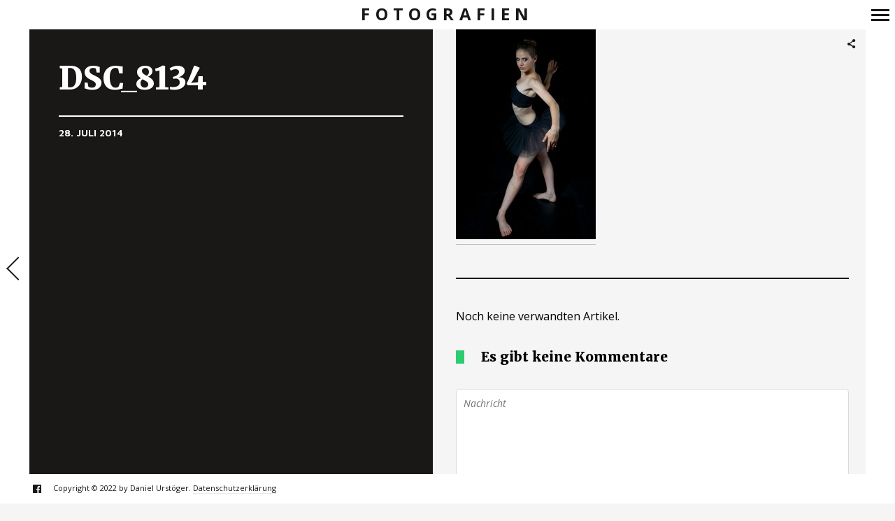

--- FILE ---
content_type: text/html; charset=UTF-8
request_url: https://www.gosi.at/gallerie/mara/dsc_8134/
body_size: 10948
content:
<!DOCTYPE html>
<!--[if lt IE 7]>
<html class="lt-ie9 lt-ie8 lt-ie7" lang="de" itemscope itemtype="http://schema.org/Article"> <![endif]-->
<!--[if IE 7]>
<html class="lt-ie9 lt-ie8" lang="de" itemscope itemtype="http://schema.org/Article"> <![endif]-->
<!--[if IE 8]>
<html class="lt-ie9" lang="de" itemscope itemtype="http://schema.org/Article"> <![endif]-->
<!--[if IE 9]>
<html class="ie9" lang="de" itemscope itemtype="http://schema.org/Article"> <![endif]-->
<!--[if gt IE 9]><!-->
<html lang="de" itemscope itemtype="http://schema.org/Article"> <!--<![endif]-->
<head>
	<meta http-equiv="content-type" content="text/html; charset=UTF-8">
	<meta charset="UTF-8">
	<meta name="viewport" content="width=device-width, initial-scale=1">
	<meta http-equiv="X-UA-Compatible" content="IE=edge,chrome=1">
	<meta name="viewport" content="width=device-width, initial-scale=1.0, maximum-scale=1.0, user-scalable=no">
	<meta name="HandheldFriendly" content="True">
	<meta name="apple-touch-fullscreen" content="yes"/>
	<meta name="MobileOptimized" content="320">
	<title>DSC_8134 | Fotografien</title>
	<link rel="profile" href="http://gmpg.org/xfn/11">
	<link rel="pingback" href="https://www.gosi.at/xmlrpc.php">
	<script type="text/javascript">
addthis_config = {
		ui_click : false,
	ui_use_css : true,
	data_track_addressbar : false,
	data_track_clickback : false
		};

addthis_share = {
	url : "https://www.gosi.at/gallerie/mara/dsc_8134/",
	title : "DSC_8134 | Fotografien",
	description : ""
};
</script><meta name='robots' content='max-image-preview:large' />
<link rel='dns-prefetch' href='//s7.addthis.com' />
<link rel='dns-prefetch' href='//s.w.org' />
<link rel='dns-prefetch' href='//www.googletagmanager.com' />
<link rel="alternate" type="application/rss+xml" title="Fotografien &raquo; Feed" href="https://www.gosi.at/feed/" />
<link rel="alternate" type="application/rss+xml" title="Fotografien &raquo; Kommentar-Feed" href="https://www.gosi.at/comments/feed/" />
<link rel="alternate" type="application/rss+xml" title="Fotografien &raquo; DSC_8134 Kommentar-Feed" href="https://www.gosi.at/gallerie/mara/dsc_8134/feed/" />
<script type="text/javascript">
window._wpemojiSettings = {"baseUrl":"https:\/\/s.w.org\/images\/core\/emoji\/14.0.0\/72x72\/","ext":".png","svgUrl":"https:\/\/s.w.org\/images\/core\/emoji\/14.0.0\/svg\/","svgExt":".svg","source":{"concatemoji":"https:\/\/www.gosi.at\/wp-includes\/js\/wp-emoji-release.min.js?ver=6.0.9"}};
/*! This file is auto-generated */
!function(e,a,t){var n,r,o,i=a.createElement("canvas"),p=i.getContext&&i.getContext("2d");function s(e,t){var a=String.fromCharCode,e=(p.clearRect(0,0,i.width,i.height),p.fillText(a.apply(this,e),0,0),i.toDataURL());return p.clearRect(0,0,i.width,i.height),p.fillText(a.apply(this,t),0,0),e===i.toDataURL()}function c(e){var t=a.createElement("script");t.src=e,t.defer=t.type="text/javascript",a.getElementsByTagName("head")[0].appendChild(t)}for(o=Array("flag","emoji"),t.supports={everything:!0,everythingExceptFlag:!0},r=0;r<o.length;r++)t.supports[o[r]]=function(e){if(!p||!p.fillText)return!1;switch(p.textBaseline="top",p.font="600 32px Arial",e){case"flag":return s([127987,65039,8205,9895,65039],[127987,65039,8203,9895,65039])?!1:!s([55356,56826,55356,56819],[55356,56826,8203,55356,56819])&&!s([55356,57332,56128,56423,56128,56418,56128,56421,56128,56430,56128,56423,56128,56447],[55356,57332,8203,56128,56423,8203,56128,56418,8203,56128,56421,8203,56128,56430,8203,56128,56423,8203,56128,56447]);case"emoji":return!s([129777,127995,8205,129778,127999],[129777,127995,8203,129778,127999])}return!1}(o[r]),t.supports.everything=t.supports.everything&&t.supports[o[r]],"flag"!==o[r]&&(t.supports.everythingExceptFlag=t.supports.everythingExceptFlag&&t.supports[o[r]]);t.supports.everythingExceptFlag=t.supports.everythingExceptFlag&&!t.supports.flag,t.DOMReady=!1,t.readyCallback=function(){t.DOMReady=!0},t.supports.everything||(n=function(){t.readyCallback()},a.addEventListener?(a.addEventListener("DOMContentLoaded",n,!1),e.addEventListener("load",n,!1)):(e.attachEvent("onload",n),a.attachEvent("onreadystatechange",function(){"complete"===a.readyState&&t.readyCallback()})),(e=t.source||{}).concatemoji?c(e.concatemoji):e.wpemoji&&e.twemoji&&(c(e.twemoji),c(e.wpemoji)))}(window,document,window._wpemojiSettings);
</script>
<style type="text/css">
img.wp-smiley,
img.emoji {
	display: inline !important;
	border: none !important;
	box-shadow: none !important;
	height: 1em !important;
	width: 1em !important;
	margin: 0 0.07em !important;
	vertical-align: -0.1em !important;
	background: none !important;
	padding: 0 !important;
}
</style>
	<link rel='stylesheet' id='wpgrade-main-style-css'  href='https://www.gosi.at/wp-content/themes/border/style.css?ver=202311290741' type='text/css' media='all' />
<link rel='stylesheet' id='wp-block-library-css'  href='https://www.gosi.at/wp-includes/css/dist/block-library/style.min.css?ver=6.0.9' type='text/css' media='all' />
<style id='global-styles-inline-css' type='text/css'>
body{--wp--preset--color--black: #000000;--wp--preset--color--cyan-bluish-gray: #abb8c3;--wp--preset--color--white: #ffffff;--wp--preset--color--pale-pink: #f78da7;--wp--preset--color--vivid-red: #cf2e2e;--wp--preset--color--luminous-vivid-orange: #ff6900;--wp--preset--color--luminous-vivid-amber: #fcb900;--wp--preset--color--light-green-cyan: #7bdcb5;--wp--preset--color--vivid-green-cyan: #00d084;--wp--preset--color--pale-cyan-blue: #8ed1fc;--wp--preset--color--vivid-cyan-blue: #0693e3;--wp--preset--color--vivid-purple: #9b51e0;--wp--preset--gradient--vivid-cyan-blue-to-vivid-purple: linear-gradient(135deg,rgba(6,147,227,1) 0%,rgb(155,81,224) 100%);--wp--preset--gradient--light-green-cyan-to-vivid-green-cyan: linear-gradient(135deg,rgb(122,220,180) 0%,rgb(0,208,130) 100%);--wp--preset--gradient--luminous-vivid-amber-to-luminous-vivid-orange: linear-gradient(135deg,rgba(252,185,0,1) 0%,rgba(255,105,0,1) 100%);--wp--preset--gradient--luminous-vivid-orange-to-vivid-red: linear-gradient(135deg,rgba(255,105,0,1) 0%,rgb(207,46,46) 100%);--wp--preset--gradient--very-light-gray-to-cyan-bluish-gray: linear-gradient(135deg,rgb(238,238,238) 0%,rgb(169,184,195) 100%);--wp--preset--gradient--cool-to-warm-spectrum: linear-gradient(135deg,rgb(74,234,220) 0%,rgb(151,120,209) 20%,rgb(207,42,186) 40%,rgb(238,44,130) 60%,rgb(251,105,98) 80%,rgb(254,248,76) 100%);--wp--preset--gradient--blush-light-purple: linear-gradient(135deg,rgb(255,206,236) 0%,rgb(152,150,240) 100%);--wp--preset--gradient--blush-bordeaux: linear-gradient(135deg,rgb(254,205,165) 0%,rgb(254,45,45) 50%,rgb(107,0,62) 100%);--wp--preset--gradient--luminous-dusk: linear-gradient(135deg,rgb(255,203,112) 0%,rgb(199,81,192) 50%,rgb(65,88,208) 100%);--wp--preset--gradient--pale-ocean: linear-gradient(135deg,rgb(255,245,203) 0%,rgb(182,227,212) 50%,rgb(51,167,181) 100%);--wp--preset--gradient--electric-grass: linear-gradient(135deg,rgb(202,248,128) 0%,rgb(113,206,126) 100%);--wp--preset--gradient--midnight: linear-gradient(135deg,rgb(2,3,129) 0%,rgb(40,116,252) 100%);--wp--preset--duotone--dark-grayscale: url('#wp-duotone-dark-grayscale');--wp--preset--duotone--grayscale: url('#wp-duotone-grayscale');--wp--preset--duotone--purple-yellow: url('#wp-duotone-purple-yellow');--wp--preset--duotone--blue-red: url('#wp-duotone-blue-red');--wp--preset--duotone--midnight: url('#wp-duotone-midnight');--wp--preset--duotone--magenta-yellow: url('#wp-duotone-magenta-yellow');--wp--preset--duotone--purple-green: url('#wp-duotone-purple-green');--wp--preset--duotone--blue-orange: url('#wp-duotone-blue-orange');--wp--preset--font-size--small: 13px;--wp--preset--font-size--medium: 20px;--wp--preset--font-size--large: 36px;--wp--preset--font-size--x-large: 42px;}.has-black-color{color: var(--wp--preset--color--black) !important;}.has-cyan-bluish-gray-color{color: var(--wp--preset--color--cyan-bluish-gray) !important;}.has-white-color{color: var(--wp--preset--color--white) !important;}.has-pale-pink-color{color: var(--wp--preset--color--pale-pink) !important;}.has-vivid-red-color{color: var(--wp--preset--color--vivid-red) !important;}.has-luminous-vivid-orange-color{color: var(--wp--preset--color--luminous-vivid-orange) !important;}.has-luminous-vivid-amber-color{color: var(--wp--preset--color--luminous-vivid-amber) !important;}.has-light-green-cyan-color{color: var(--wp--preset--color--light-green-cyan) !important;}.has-vivid-green-cyan-color{color: var(--wp--preset--color--vivid-green-cyan) !important;}.has-pale-cyan-blue-color{color: var(--wp--preset--color--pale-cyan-blue) !important;}.has-vivid-cyan-blue-color{color: var(--wp--preset--color--vivid-cyan-blue) !important;}.has-vivid-purple-color{color: var(--wp--preset--color--vivid-purple) !important;}.has-black-background-color{background-color: var(--wp--preset--color--black) !important;}.has-cyan-bluish-gray-background-color{background-color: var(--wp--preset--color--cyan-bluish-gray) !important;}.has-white-background-color{background-color: var(--wp--preset--color--white) !important;}.has-pale-pink-background-color{background-color: var(--wp--preset--color--pale-pink) !important;}.has-vivid-red-background-color{background-color: var(--wp--preset--color--vivid-red) !important;}.has-luminous-vivid-orange-background-color{background-color: var(--wp--preset--color--luminous-vivid-orange) !important;}.has-luminous-vivid-amber-background-color{background-color: var(--wp--preset--color--luminous-vivid-amber) !important;}.has-light-green-cyan-background-color{background-color: var(--wp--preset--color--light-green-cyan) !important;}.has-vivid-green-cyan-background-color{background-color: var(--wp--preset--color--vivid-green-cyan) !important;}.has-pale-cyan-blue-background-color{background-color: var(--wp--preset--color--pale-cyan-blue) !important;}.has-vivid-cyan-blue-background-color{background-color: var(--wp--preset--color--vivid-cyan-blue) !important;}.has-vivid-purple-background-color{background-color: var(--wp--preset--color--vivid-purple) !important;}.has-black-border-color{border-color: var(--wp--preset--color--black) !important;}.has-cyan-bluish-gray-border-color{border-color: var(--wp--preset--color--cyan-bluish-gray) !important;}.has-white-border-color{border-color: var(--wp--preset--color--white) !important;}.has-pale-pink-border-color{border-color: var(--wp--preset--color--pale-pink) !important;}.has-vivid-red-border-color{border-color: var(--wp--preset--color--vivid-red) !important;}.has-luminous-vivid-orange-border-color{border-color: var(--wp--preset--color--luminous-vivid-orange) !important;}.has-luminous-vivid-amber-border-color{border-color: var(--wp--preset--color--luminous-vivid-amber) !important;}.has-light-green-cyan-border-color{border-color: var(--wp--preset--color--light-green-cyan) !important;}.has-vivid-green-cyan-border-color{border-color: var(--wp--preset--color--vivid-green-cyan) !important;}.has-pale-cyan-blue-border-color{border-color: var(--wp--preset--color--pale-cyan-blue) !important;}.has-vivid-cyan-blue-border-color{border-color: var(--wp--preset--color--vivid-cyan-blue) !important;}.has-vivid-purple-border-color{border-color: var(--wp--preset--color--vivid-purple) !important;}.has-vivid-cyan-blue-to-vivid-purple-gradient-background{background: var(--wp--preset--gradient--vivid-cyan-blue-to-vivid-purple) !important;}.has-light-green-cyan-to-vivid-green-cyan-gradient-background{background: var(--wp--preset--gradient--light-green-cyan-to-vivid-green-cyan) !important;}.has-luminous-vivid-amber-to-luminous-vivid-orange-gradient-background{background: var(--wp--preset--gradient--luminous-vivid-amber-to-luminous-vivid-orange) !important;}.has-luminous-vivid-orange-to-vivid-red-gradient-background{background: var(--wp--preset--gradient--luminous-vivid-orange-to-vivid-red) !important;}.has-very-light-gray-to-cyan-bluish-gray-gradient-background{background: var(--wp--preset--gradient--very-light-gray-to-cyan-bluish-gray) !important;}.has-cool-to-warm-spectrum-gradient-background{background: var(--wp--preset--gradient--cool-to-warm-spectrum) !important;}.has-blush-light-purple-gradient-background{background: var(--wp--preset--gradient--blush-light-purple) !important;}.has-blush-bordeaux-gradient-background{background: var(--wp--preset--gradient--blush-bordeaux) !important;}.has-luminous-dusk-gradient-background{background: var(--wp--preset--gradient--luminous-dusk) !important;}.has-pale-ocean-gradient-background{background: var(--wp--preset--gradient--pale-ocean) !important;}.has-electric-grass-gradient-background{background: var(--wp--preset--gradient--electric-grass) !important;}.has-midnight-gradient-background{background: var(--wp--preset--gradient--midnight) !important;}.has-small-font-size{font-size: var(--wp--preset--font-size--small) !important;}.has-medium-font-size{font-size: var(--wp--preset--font-size--medium) !important;}.has-large-font-size{font-size: var(--wp--preset--font-size--large) !important;}.has-x-large-font-size{font-size: var(--wp--preset--font-size--x-large) !important;}
</style>
<script type='text/javascript' src='https://www.gosi.at/wp-includes/js/jquery/jquery.min.js?ver=3.6.0' id='jquery-core-js'></script>
<script type='text/javascript' src='https://www.gosi.at/wp-includes/js/jquery/jquery-migrate.min.js?ver=3.3.2' id='jquery-migrate-js'></script>
<script type='text/javascript' src='https://www.gosi.at/wp-content/themes/border/assets/js/vendor/modernizr.min.js?ver=3.3.1' id='modernizr-js'></script>
<link rel="https://api.w.org/" href="https://www.gosi.at/wp-json/" /><link rel="alternate" type="application/json" href="https://www.gosi.at/wp-json/wp/v2/media/7878" /><link rel="EditURI" type="application/rsd+xml" title="RSD" href="https://www.gosi.at/xmlrpc.php?rsd" />
<link rel="wlwmanifest" type="application/wlwmanifest+xml" href="https://www.gosi.at/wp-includes/wlwmanifest.xml" /> 
<meta name="generator" content="WordPress 6.0.9" />
<link rel='shortlink' href='https://www.gosi.at/?p=7878' />
<link rel="alternate" type="application/json+oembed" href="https://www.gosi.at/wp-json/oembed/1.0/embed?url=https%3A%2F%2Fwww.gosi.at%2Fgallerie%2Fmara%2Fdsc_8134%2F" />
<link rel="alternate" type="text/xml+oembed" href="https://www.gosi.at/wp-json/oembed/1.0/embed?url=https%3A%2F%2Fwww.gosi.at%2Fgallerie%2Fmara%2Fdsc_8134%2F&#038;format=xml" />
<meta name="generator" content="Site Kit by Google 1.168.0" /><script data-ad-client="ca-pub-4611985906607259" async src="https://pagead2.googlesyndication.com/pagead/js/adsbygoogle.js"></script>
<!-- Durch Site Kit hinzugefügte Google AdSense Metatags -->
<meta name="google-adsense-platform-account" content="ca-host-pub-2644536267352236">
<meta name="google-adsense-platform-domain" content="sitekit.withgoogle.com">
<!-- Beende durch Site Kit hinzugefügte Google AdSense Metatags -->
<style type="text/css">.recentcomments a{display:inline !important;padding:0 !important;margin:0 !important;}</style>			<style id="customify_output_style">
				.site-logo img { height: 21px; }
.nav--main li a, .navigation--main a, .navigation--main .menu-back { font-size: 20px; }
.nav--main li a, .navigation--main a, .navigation--main .menu-back { line-height: 1.6; }
html, .wp-caption-text, .small-link, .post-nav-link__label,
 .author__social-link, .comment__links, .score__desc { font-size: 16px; }
html, .wp-caption-text, .small-link, .post-nav-link__label,
 .author__social-link, .comment__links, .score__desc { line-height: 1.7; }
html .cover--style1 .cover__title { font-size: 3em; }
html .cover--style1 .cover__title { line-height: 1; }
html .cover--style1 .cover__title { letter-spacing: 1px; }
html .cover--style1 .cover__sub-title { font-size: 1.12em; }
html .cover--style1 .cover__sub-title { line-height: 1; }
html .cover--style1 .cover__sub-title { letter-spacing: 1px; }
html .cover--style2 .cover__title { font-size: 3.5em; }
html .cover--style2 .cover__title { line-height: 1; }
html .cover--style2 .cover__title { letter-spacing: 1px; }
html .cover--style2 .cover__sub-title { font-size: 2.25em; }
html .cover--style2 .cover__sub-title { line-height: 1; }
html .cover--style2 .cover__sub-title { letter-spacing: 1px; }
html .cover--style3 .cover__title { font-size: 4.5em; }
html .cover--style3 .cover__title { line-height: 1.12; }
html .cover--style3 .cover__title { letter-spacing: 1px; }
html .cover--style3 .cover__sub-title { font-size: 1.2em; }
html .cover--style3 .cover__sub-title { line-height: 1; }
html .cover--style3 .cover__sub-title { letter-spacing: 5px; }
a:hover, .small-link, .tabs__nav a.current,
 .tabs__nav a:hover, .widget--footer__title em,
 .small-link, a:hover > .pixcode--icon,
 .nav--main > li a:hover, .nav--main > li a:hover:after,
 .pagination--archive ol li:first-child a:hover,
 .pagination--archive ol li:last-child a:hover,
 .meta-box--portfolio a:hover,
 .site-navigation__trigger:hover .nav-text,
 .social-menu a:hover:before, .widget_nav_menu > div[class*="social"] a:hover:before,
 .archive__filter-item a:hover, .pagination--archive.inversed ol li:first-child a:hover,
 body .pagination--archive.inversed ol li:last-child a:hover { color: #2ecc71; }
select:focus, textarea:focus, input[type="text"]:focus,
 input[type="password"]:focus, input[type="datetime"]:focus,
 input[type="datetime-local"]:focus, input[type="date"]:focus,
 input[type="month"]:focus, input[type="time"]:focus, input[type="week"]:focus,
 input[type="number"]:focus, input[type="email"]:focus, input[type="url"]:focus,
 input[type="search"]:focus, input[type="tel"]:focus, input[type="color"]:focus,
 .form-control:focus{
				outline: 1px solid #2ecc71;
		}.pagination .pagination-item--current span,
 .pagination li a:hover, .pagination li span:hover,
 .rsNavSelected, .progressbar__progress, .btn:hover, .comments_add-comment:hover,
 .form-submit #comment-submit:hover, .widget_tag_cloud a:hover, .btn--primary,
 .comments_add-comment, .form-submit #comment-submit,
 a:hover > .pixcode--icon.circle, a:hover > .pixcode--icon.square,
 .btn--add-to-cart, .wpcf7-form-control.wpcf7-submit, .pagination--archive ol li a:hover,
 .pixproof-border-gallery .proof-photo.selected .background-container,
 .pagination--archive.inversed ol li a:hover,
 .pagination--archive.inversed ol li span:hover,
 body #review_form_wrapper #submit { background: #2ecc71; }
a:hover { border-color: #2ecc71; }
blockquote, h3.emphasize, h3.hN.emphasize{
				border-left: 12px solid #2ecc71;
		}ol{
				border-left: 0 solid #2ecc71;
		}.fixed-bar, .site-logo--text { background: #ffffff; }
.fixed-bar, .fixed-bar a, .site-navigation__trigger .nav-text,
 .slider-controls__arrows, .social-menu a:before, .archive__filter-item a { color: #1a1717; }
.site-header .site-navigation__trigger .nav-icon.icon--lines,
 .site-header .site-navigation__trigger .nav-icon.icon--lines:after,
 .site-header .site-navigation__trigger .nav-icon.icon--lines:before,
 .site-header .site-navigation__trigger .nav-icon.icon--plus:after,
 .site-header .site-navigation__trigger .nav-icon.icon--plus:before,
 .slider-controls__bullets .rsNavSelected { background-color: #1a1717; }
.site-navigation__trigger .nav-icon.icon--dots:after,
 .site-navigation__trigger .nav-icon.icon--dots:before,
 .site-navigation__trigger .nav-icon.icon--dots{
			background-color: transparent;
			background-image:linear-gradient(to right, #1a1717 0%, #1a1717 15%,
			rgba(0, 0, 0, 0) 15%, rgba(0, 0, 0, 0) 26%, #1a1717 26%, #1a1717 100%);
		}.site-navigation__trigger.is-active .nav-icon.icon--dots:before,
 .site-navigation__trigger.is-active .nav-icon.icon--dots:after{
				background-image: linear-gradient(to right, #1a1717 0%, #1a1717 100%);
		}.article-navigation .navigation-item--previous .arrow:before { border-color: #1a1717; }
.bg--tiled { background-color: #1a1717; }
.bg--text { background-color: #f5f5f5; }

@media  screen and (min-width: 900px) { 

	.wrapper, .content--gallery-slider, .content--client-area { padding: 42px; }

	.nav--main li:hover, .nav--main li.current-menu-item { border-bottom-color: #2ecc71; }

}

@media screen and (min-width: 900px)  { 

	.horizontal-bar, .site-header, .site-footer, .archive-categories-wrapper,
 .site-home-title, .footer__container { height: 42px; }

}

@media  screen and (min-width: 900px)  { 

	.vertical-bar, .slider-arrow, .slider-controls__bullets,
 .slider-controls__arrows .slider-arrow,
 .article-navigation .navigation-item .arrow { width: 42px; }

}

@media screen  and (min-width: 900px) { 

	.site-header, .site-footer { padding-left: 42px; }

	.back-to-top a:hover:after, .back-to-top a:hover:before { border-color: #2ecc71; }

}

@media screen and  (min-width: 900px) { 

	.site-header, .site-footer { padding-right: 42px; }

}

@media screen  and  (min-width: 900px) { 

	.navigation-container, .article--split__left { top: 42px; }

}

@media  screen  and (min-width: 900px) { 

	.navigation-container, .article--split__left { bottom: 42px; }

}

@media  screen and  (min-width: 900px) { 

	.navigation-container, .archive-categories-wrapper { right: 42px; }

}

@media screen  and (min-width: 900px)  { 

	.article--split__left { left: 42px; }

}

@media screen and  (min-width: 900px)  { 

	html body.admin-bar .article--split__left,
 html body.admin-bar .navigation-container{ top: 74px;
		}

}

@media screen and (min-width: 1201px)  { 

	.team-member__profile{
		background: rgba(46,204,113, 0.5);
}

}

@media screen and  (min-width: 1201px) { 

	body .btn:hover,
 .woocommerce .button:hover, body .onsale:hover{
			background: #2ecc71;
			background: -moz-linear-gradient(#58d68d, #2ecc71);
			background: -o-linear-gradient(#58d68d, #2ecc71);
			background: -webkit-linear-gradient(#58d68d, #2ecc71);
			background: linear-gradient(#58d68d, #2ecc71);
		}
}

@media screen and (max-width: 899px) { 

	.site-footer { background: #ffffff; }

}
			</style>
			<style id="customify_fonts_output">
	
.badge, h1, h2, h3, h4, h5, h6, hgroup, .hN, .article__author-name, .comment__author-name, .widget_calendar caption, blockquote, .tabs__nav, .popular-posts__time, .heading .hN, .heading .comment__author-name, .widget_calendar .heading caption, .latest-comments__author, .pagination li a, .pagination li span, .heading span.archive__side-title, .article__content .first-letter {
}


.navigation--main a, .navigation--main .menu-back, .border-menu {
}


html, .wp-caption-text, .small-link, .post-nav-link__label, .author__social-link, .comment__links, .score__desc {
}


html .cover--style1 .cover__title {
font-weight: 400;
}


html .cover--style1 .cover__sub-title {
font-weight: 400;
}


html .cover--style2 .cover__title {
font-weight: 400;
}


html .cover--style2 .cover__sub-title {
}


html .cover--style3 .cover__title {
}


html .cover--style3 .cover__sub-title {
}

</style>
			<script type="text/javascript">
;(function($){
                                            
})(jQuery);
</script>
</head>

<body class="attachment attachment-template-default single single-attachment postid-7878 attachmentid-7878 attachment-jpeg  animations" data-ajaxloading data-smoothscrolling  >
	<!--[if lt IE 7]>
	<p class="chromeframe">You are using an <strong>outdated</strong> browser. Please <a href="http://browsehappy.com/">upgrade
		your browser</a> or <a href="http://www.google.com/chromeframe/?redirect=true">activate Google Chrome Frame</a> to
		improve your experience.</p>
	<![endif]-->
	<div class="pace-activity"></div>
		<div class="wrapper  js-wrapper">
		<div class="navigation-container" id="push-menu">
			<div class="navigation  navigation--main" id="js-navigation--main">
				<h2 class="accessibility">Primär-Navigation</h2>
				<ul id="menu-navmenue" class="nav  nav--main  sub-menu"><li id="menu-item-116" class="menu-item menu-item-type-post_type menu-item-object-page menu-item-home menu-item-116"><a href="https://www.gosi.at/">Home</a></li>
<li id="menu-item-138" class="menu-item menu-item-type-post_type menu-item-object-page menu-item-138"><a href="https://www.gosi.at/gallerien/babies/">Babies</a></li>
<li id="menu-item-172" class="menu-item menu-item-type-post_type menu-item-object-page menu-item-172"><a href="https://www.gosi.at/gallerien/fernweh/">Fernweh</a></li>
<li id="menu-item-187" class="menu-item menu-item-type-post_type menu-item-object-page menu-item-187"><a href="https://www.gosi.at/gallerien/haustiere/">Haustiere</a></li>
<li id="menu-item-156" class="menu-item menu-item-type-post_type menu-item-object-page menu-item-156"><a href="https://www.gosi.at/gallerien/hochzeit/">Hochzeit</a></li>
<li id="menu-item-122" class="menu-item menu-item-type-post_type menu-item-object-page menu-item-122"><a href="https://www.gosi.at/gallerien/landschaften/">Landschaften</a></li>
<li id="menu-item-210" class="menu-item menu-item-type-post_type menu-item-object-page menu-item-210"><a href="https://www.gosi.at/gallerien/pflanzen/">Pflanzen</a></li>
<li id="menu-item-139" class="menu-item menu-item-type-post_type menu-item-object-page menu-item-139"><a href="https://www.gosi.at/gallerien/portraits/">Menschen</a></li>
<li id="menu-item-135" class="menu-item menu-item-type-post_type menu-item-object-page menu-item-135"><a href="https://www.gosi.at/gallerien/tiere/">Tiere</a></li>
<li id="menu-item-201" class="menu-item menu-item-type-post_type menu-item-object-page menu-item-201"><a href="https://www.gosi.at/gallerien/verschiedenes/">Verschiedenes</a></li>
<li id="menu-item-136" class="menu-item menu-item-type-post_type menu-item-object-page menu-item-136"><a href="https://www.gosi.at/gallerien/winter/">Winter</a></li>
<li id="menu-item-137" class="menu-item menu-item-type-post_type menu-item-object-page menu-item-137"><a href="https://www.gosi.at/gallerien/wien/">Wien</a></li>
</ul>	<div class="sidebar--menu">
		<div id="search-2" class="widget widget--menu widget_search"><form class="form-search" method="get" action="https://www.gosi.at/" role="search">
    <input class="search-query" type="text" name="s" id="s" placeholder="Suchen..." autocomplete="off" value="" /><!--
    --><button class="btn search-submit" id="searchsubmit"><i class="icon-search"></i></button>
</form></div>
		<div id="recent-posts-2" class="widget widget--menu widget_recent_entries">
		<h4 class="widget__title widget--menu__title">Neueste Beiträge</h4>
		<ul>
											<li>
					<a href="https://www.gosi.at/2014/03/27/hallo-welt/">Hallo Welt!</a>
									</li>
					</ul>

		</div><div id="recent-comments-2" class="widget widget--menu widget_recent_comments"><h4 class="widget__title widget--menu__title">Neueste Kommentare</h4><ul id="recentcomments"><li class="recentcomments"><span class="comment-author-link">Romana</span> bei <a href="https://www.gosi.at/gallerie/14-07-2018-juliana-polarization/#comment-18">Geschützt: 14.07.2018 &#8211; Juliana Polarization</a></li><li class="recentcomments"><span class="comment-author-link">Barbara Aigner</span> bei <a href="https://www.gosi.at/gallerie/2018-02-17-barbara-aigner/#comment-17">2018.02.17 &#8211; Barbara Aigner</a></li><li class="recentcomments"><span class="comment-author-link"><a href='http://-' rel='external nofollow ugc' class='url'>Pia</a></span> bei <a href="https://www.gosi.at/gallerie/20-03-2016-may-und-pia/#comment-16">20.03.2016 &#8211; May und Pia</a></li><li class="recentcomments"><span class="comment-author-link">May</span> bei <a href="https://www.gosi.at/gallerie/20-03-2016-may-und-pia/#comment-15">20.03.2016 &#8211; May und Pia</a></li><li class="recentcomments"><span class="comment-author-link">Magdalena</span> bei <a href="https://www.gosi.at/gallerie/magdalena-auer/#comment-1">Magdalena Auer</a></li></ul></div><div id="archives-2" class="widget widget--menu widget_archive"><h4 class="widget__title widget--menu__title">Archive</h4>
			<ul>
					<li><a href='https://www.gosi.at/2014/03/'>März 2014</a></li>
			</ul>

			</div><div id="categories-2" class="widget widget--menu widget_categories"><h4 class="widget__title widget--menu__title">Kategorien</h4>
			<ul>
					<li class="cat-item cat-item-1"><a href="https://www.gosi.at/category/allgemein/">Allgemein</a>
</li>
			</ul>

			</div><div id="meta-2" class="widget widget--menu widget_meta"><h4 class="widget__title widget--menu__title">Meta</h4>
		<ul>
						<li><a href="https://www.gosi.at/wp-login.php">Anmelden</a></li>
			<li><a href="https://www.gosi.at/feed/">Feed der Einträge</a></li>
			<li><a href="https://www.gosi.at/comments/feed/">Kommentare-Feed</a></li>

			<li><a href="https://de.wordpress.org/">WordPress.org</a></li>
		</ul>

		</div>	</div>
			</div><!-- .navigation  .navigation--main -->
		</div>

		<div class="fixed-bar  horizontal-bar  top-bar">
						<header class="site-header  flexbox">
				<div class="flexbox__item">
					<h1 class="site-home-title">
	<div class="flexbox">
		<div class="flexbox__item">
							<a class="site-logo  site-logo--text" href="https://www.gosi.at">
					Fotografien				</a>
					</div>
	</div>
</h1>
					<div class="grid">
						<div class="grid__item  menu-top--left__container">
													</div><!--
						--><div class="grid__item  menu-top--right__container">
													</div>
					</div>
					<div class="sidebar--menu  nav-top--mobile">
											</div>
				</div>
				
<div class="site-navigation__trigger js-nav-trigger">
	<span class="nav-icon icon--lines"></span></div>
			</header><!-- .site-header -->
		</div>


		<div class="fixed-bar  vertical-bar  left-bar"></div>
		<div class="fixed-bar  vertical-bar  right-bar"></div>
		
		<div id="main" class="content js-content djax-updatable">    <div class="content--article-split">
                    <article class="article--split">
                <div class="article--split-grid">
                    <div class="article--split__left--container">
                        <div class="article--split__left" >
                            <div class="article__featured-image">
                                &nbsp;
                            </div>
                            <div class="article__meta">
                                <h1 class="article__title">
                                    DSC_8134                                </h1>
                                <div class="grid  article__meta-footer">
                                    <div class="grid__item  one-whole  lap-and-up-one-half">
                                        <span class="article__timestamp">28. Juli 2014</span>
                                    </div><!--
                                    --><div class="grid__item  one-whole  lap-and-up-one-half">
                                                                        </div>
                                </div>
                            </div>
                        </div><!-- .article--split__left -->
                    </div><!--
                    --><div class="article--split__right--container">
                        <div class="article--split__right">
                            <div class="article__content  js-post-gallery  cf">
                                <p class="attachment"><a href='https://www.gosi.at/wp-content/uploads/2014/07/dsc_8134.jpg'><img width="200" height="300" src="https://www.gosi.at/wp-content/uploads/2014/07/dsc_8134-200x300.jpg" class="attachment-medium size-medium" alt="" loading="lazy" srcset="https://www.gosi.at/wp-content/uploads/2014/07/dsc_8134-200x300.jpg 200w, https://www.gosi.at/wp-content/uploads/2014/07/dsc_8134-682x1024.jpg 682w, https://www.gosi.at/wp-content/uploads/2014/07/dsc_8134-400x600.jpg 400w, https://www.gosi.at/wp-content/uploads/2014/07/dsc_8134.jpg 720w" sizes="(max-width: 200px) 100vw, 200px" /></a></p>
                            </div>
                        </div>
                        <footer class="entry__meta  entry__meta--single">
                            
															<div class="social-links  social-links--inverse">
                                    <div class="share-logo">
                                        <i class="icon-e-share"></i>
                                    </div><!--
                     			--><div class="addthis_toolbox addthis_default_style addthis_32x32_style  social-links-list"
										 addthis:url="https://www.gosi.at/gallerie/mara/dsc_8134/"
										 addthis:title="DSC_8134 | Fotografien"
										 addthis:description="">
                                        <a class="addthis_button_compact"></a><a class="addthis_button_preferred_1"></a><a class="addthis_button_preferred_2"></a><a class="addthis_button_preferred_3"></a><a class="addthis_button_preferred_4"></a>                                    </div>
								</div>
							
							<div class="article-navigation">
								<div class="navigation-item  navigation-item--previous"><a href="https://www.gosi.at/gallerie/mara/" rel="prev"><span class="arrow"></span>
                                                    <div class="navigation-item__content">
                                                        <div class="navigation-item__wrapper">
                                                            <span class="button-title">Vorheriger Artikel</span>
                                                            <h3 class="post-title">Mara</h3>
                                                        </div>
                                                    </div></a></div>                                            
															</div>
							<hr class="separator  separator--dark" />
                        </footer>

                        <div class='yarpp yarpp-related yarpp-related-website yarpp-related-none yarpp-template-yarpp-template-post'>
    <p>Noch keine verwandten Artikel.</p>
</div>


    <div id="comments" class="comments-area">
        <div class="comments-area-title">
            <h3 class="emphasize">
				Es gibt keine Kommentare            </h3>
			        </div>

		
				
    </div><!-- #comments .comments-area -->
	<div id="respond" class="comment-respond">
		<h3 id="reply-title" class="comment-reply-title"> <small><a rel="nofollow" id="cancel-comment-reply-link" href="/gallerie/mara/dsc_8134/#respond" style="display:none;">Antworten abbrechen</a></small></h3><form action="https://www.gosi.at/wp-comments-post.php" method="post" id="commentform" class="comment-form"><p class="comment-form-comment"><label for="comment" class="show-on-ie8">Kommentar</label><textarea id="comment" name="comment" cols="45" rows="8" aria-required="true" placeholder="Nachricht"></textarea></p><p class="comment-form-author"><label for="author" class="show-on-ie8">Name</label><input id="author" name="author" value="" type="text" placeholder="Name..." size="30"  aria-required='true' /></p><!--
--><p class="comment-form-email"><label for="name" class="show-on-ie8">E-Mail</label><input id="email" name="email" value="" size="30" type="text" placeholder="E-Mail..."  aria-required='true' /></p><!--
--><p class="comment-form-url"><label for="url" class="show-on-ie8">URL</label><input id="url" name="url" value="" size="30" placeholder="Webseite..." type="text"></p>
<p class="comment-form-cookies-consent"><input id="wp-comment-cookies-consent" name="wp-comment-cookies-consent" type="checkbox" value="yes" /> <label for="wp-comment-cookies-consent">Meinen Namen, meine E-Mail-Adresse und meine Website in diesem Browser für die nächste Kommentierung speichern.</label></p>
<p class="form-submit"><input name="submit" type="submit" id="comment-submit" class="submit" value="Senden" /> <input type='hidden' name='comment_post_ID' value='7878' id='comment_post_ID' />
<input type='hidden' name='comment_parent' id='comment_parent' value='0' />
</p><p style="display: none;"><input type="hidden" id="akismet_comment_nonce" name="akismet_comment_nonce" value="7957f54647" /></p><p style="display: none !important;" class="akismet-fields-container" data-prefix="ak_"><label>&#916;<textarea name="ak_hp_textarea" cols="45" rows="8" maxlength="100"></textarea></label><input type="hidden" id="ak_js_1" name="ak_js" value="104"/><script>document.getElementById( "ak_js_1" ).setAttribute( "value", ( new Date() ).getTime() );</script></p></form>	</div><!-- #respond -->
	<p class="akismet_comment_form_privacy_notice">Diese Website verwendet Akismet, um Spam zu reduzieren. <a href="https://akismet.com/privacy/" target="_blank" rel="nofollow noopener">Erfahre, wie deine Kommentardaten verarbeitet werden.</a></p>                    </div>
                </div><!-- .grid -->
            </article>
            </div><!-- .content -->
	</div><!-- close div #main -->

	<div class="fixed-bar  horizontal-bar  bottom-bar">
		<footer class="site-footer">
			<h2 class="accessibility"></h2>

			<div class="footer__container">
				<div class="footer__content  footer__content--left  cf">
					<div class="nav  footer-social-icons  flush--bottom">
						<ul id="menu-social-menu" class="social-menu  nav  flush--bottom  border-menu"><li id="menu-item-20294" class="menu-item menu-item-type-custom menu-item-object-custom menu-item-20294"><a href="https://www.facebook.com/gosi.at">facebook</a></li>
</ul>					</div>
					<span class="copyright-info">Copyright © 2022 by Daniel Urstöger. <a href="https://www.gosi.at/datenschutzerklaerung/">Datenschutzerklärung</a></span>

									</div>
			</div>
							<div class="up-link">
					<a href="#ns__wrapper"><i class="icon-arrow-up"></i></a>
				</div>
						<span class="bg--tiled hidden"></span>
			<span class="bg--text hidden"></span>
		</footer>
		<!-- .site__footer -->

	</div>

</div><!-- #wrapper-->


<div class="gallery-infobox">
    <div class="gallery-infobox__head">
        <div class="gallery-infobox__logo">
            <i class="icon-e-info"></i>
        </div>
        <div class="gallery-infobox__data">
            <span>&nbsp;</span>
        </div>
		            <div class="social-links">
                <div class="share-logo">
                    <i class="icon-e-share"></i>
                </div>
                <div class="addthis_toolbox addthis_default_style addthis_32x32_style  social-links-list"
                     addthis:url="https://www.gosi.at/gallerie/mara/dsc_8134/"
                     addthis:title="DSC_8134 | Fotografien"
                     addthis:description="">
					<a class="addthis_button_compact"></a><a class="addthis_button_preferred_1"></a><a class="addthis_button_preferred_2"></a><a class="addthis_button_preferred_3"></a><a class="addthis_button_preferred_4"></a>                </div>
            </div>
		    </div>
    <div class="gallery-infobox__description"></div>
</div>

<!-- Matomo -->
<script>
  var _paq = window._paq = window._paq || [];
  /* tracker methods like "setCustomDimension" should be called before "trackPageView" */
  _paq.push(['trackPageView']);
  _paq.push(['enableLinkTracking']);
  (function() {
    var u="https://piwik.gosi.at/";
    _paq.push(['setTrackerUrl', u+'piwik.php']);
    _paq.push(['setSiteId', '1']);
    var d=document, g=d.createElement('script'), s=d.getElementsByTagName('script')[0];
    g.async=true; g.src=u+'piwik.js'; s.parentNode.insertBefore(g,s);
  })();
</script>
<!-- End Matomo Code -->
			<script>
				window.addEventListener('load', function() {
					// Trigger the 'wf-active' event, just like Web Font Loader would do.
					window.dispatchEvent(new Event('wf-active'));
					// Add the 'wf-active' class on the html element, just like Web Font Loader would do.
					document.getElementsByTagName('html')[0].classList.add('wf-active');
				});
			</script>
			<link rel='stylesheet' id='yarppRelatedCss-css'  href='https://www.gosi.at/wp-content/plugins/yet-another-related-posts-plugin/style/related.css?ver=5.30.11' type='text/css' media='all' />
<script type='text/javascript' src='https://pxgcdn.com/js/rs/9.5.7/index.js?ver=6.0.9' id='wpgrade-rs-js'></script>
<script type='text/javascript' src='https://cdnjs.cloudflare.com/ajax/libs/gsap/1.18.5/TweenMax.min.js?ver=6.0.9' id='wpgrade-tweenmax-js'></script>
<script type='text/javascript' src='https://cdnjs.cloudflare.com/ajax/libs/gsap/1.18.5/TimelineLite.min.js?ver=6.0.9' id='wpgrade-timelinelite-js'></script>
<script type='text/javascript' id='wpgrade-main-scripts-js-extra'>
/* <![CDATA[ */
var ajaxurl = "https:\/\/www.gosi.at\/wp-admin\/admin-ajax.php";
var objectl10n = {"tPrev":"Zur\u00fcck (Pfeiltaste links)","tNext":"Weiter (Pfeiltaste rechts)","tCounter":"OF","infscrLoadingText":"<em>Laden mehr...<\/em>","infscrReachedEnd":"<em>Nothing left to load.<\/em>"};
var theme_name = "border";
var border_static_resources = {"scripts":{"wpgrade-main-scripts":"https:\/\/www.gosi.at\/wp-content\/themes\/border\/assets\/js\/main.min.js","pixproof_plugin-script":"https:\/\/www.gosi.at\/wp-content\/plugins\/pixproof\/assets\/js\/public.js","addthis-api":"https:\/\/s7.addthis.com\/js\/300\/addthis_widget.js#async=1","comment-reply":"\/wp-includes\/js\/comment-reply.min.js"},"styles":{"wpgrade-main-style":"https:\/\/www.gosi.at\/wp-content\/themes\/border\/style.css","wp-block-library":"\/wp-includes\/css\/dist\/block-library\/style.min.css","global-styles":false}};
/* ]]> */
</script>
<script type='text/javascript' src='https://www.gosi.at/wp-content/themes/border/assets/js/main.min.js?ver=202311290741' id='wpgrade-main-scripts-js'></script>
<script type='text/javascript' id='pixproof_plugin-script-js-extra'>
/* <![CDATA[ */
var pixproof = {"ajaxurl":"https:\/\/www.gosi.at\/wp-admin\/admin-ajax.php","pixproof_settings":{"zip_archive_generation":"manual"},"l10n":{"select":"Select","deselect":"Deselect","ofCounter":"of","next":"Next","previous":"Previous"}};
/* ]]> */
</script>
<script type='text/javascript' src='https://www.gosi.at/wp-content/plugins/pixproof/assets/js/public.js?ver=2.0.0' id='pixproof_plugin-script-js'></script>
<script type='text/javascript' src='https://s7.addthis.com/js/300/addthis_widget.js?ver=6.0.9#async=1' id='addthis-api-js'></script>
<script type='text/javascript' src='https://www.gosi.at/wp-includes/js/comment-reply.min.js?ver=6.0.9' id='comment-reply-js'></script>
<script defer type='text/javascript' src='https://www.gosi.at/wp-content/plugins/akismet/_inc/akismet-frontend.js?ver=1766005258' id='akismet-frontend-js'></script>
<script type="text/javascript">
;(function($){
                                            
})(jQuery);
</script>
	<div id="djax_list_scripts_and_styles">
		<script id="border_list_scripts_and_styles"  class="djax-updatable">
			(function ($) {
				// wait for all dom elements
				$(document).ready(function () {
					// run this only if we have resources
					if (!window.hasOwnProperty('border_static_resources')) return;
					window.border_dynamic_loaded_scripts = {"wpgrade-main-scripts":"https:\/\/www.gosi.at\/wp-content\/themes\/border\/assets\/js\/main.min.js","pixproof_plugin-script":"https:\/\/www.gosi.at\/wp-content\/plugins\/pixproof\/assets\/js\/public.js","addthis-api":"https:\/\/s7.addthis.com\/js\/300\/addthis_widget.js#async=1","comment-reply":"\/wp-includes\/js\/comment-reply.min.js","akismet-frontend":"https:\/\/www.gosi.at\/wp-content\/plugins\/akismet\/_inc\/akismet-frontend.js"};
					window.border_dynamic_loaded_styles = {"wpgrade-main-style":"https:\/\/www.gosi.at\/wp-content\/themes\/border\/style.css","wp-block-library":"\/wp-includes\/css\/dist\/block-library\/style.min.css","global-styles":false,"yarppRelatedCss":"https:\/\/www.gosi.at\/wp-content\/plugins\/yet-another-related-posts-plugin\/style\/related.css"};

					// run this only if we have resources
					if (!window.hasOwnProperty('border_static_resources')) return;

					// border_dynamic_loaded_scripts is generated in footer when all the scripts should be already enqueued
					$.each( window.border_dynamic_loaded_scripts, function (key, url) {

						if (key in border_static_resources.scripts) return;

						if (globalDebug) {console.dir("Scripts loaded dynamic");}
						if (globalDebug) {console.dir(key);}
						if (globalDebug) {console.log(url);}

						// add this script to our global stack so we don't enqueue it again
						border_static_resources.scripts[key] = url;

						$.getScript(url)
							.done(function (script, textStatus) {
								$(document).trigger('border:script:' + key + ':loaded');
							})
							.fail(function (jqxhr, settings, exception) {
								if (globalDebug) {console.log('I failed');}
							});

						if (globalDebug) {console.groupEnd();}

					});
					$(document).trigger('border:page_scripts:loaded');

					$.each( window.border_dynamic_loaded_styles, function (key, url) {

						if (key in border_static_resources.styles) return;

						if (globalDebug) {console.dir("Styles loaded dynamic");}
						if (globalDebug) {console.dir(key);}
						if (globalDebug) {console.log(url);}

						// add this style to our global stack so we don't enqueue it again
						border_static_resources.styles[key] = url;

						// sorry no cache this time
						$.ajax({
							url: url,
							dataType: 'html',
							success: function (data) {
								$('<style type="text/css">\n' + data + '</style>').appendTo("head");

								$(document).trigger('border:style:' + key + ':loaded');
							}
						});

						if (globalDebug) {console.groupEnd();}
					});
					$(document).trigger('border:page_styles:loaded');
				});
			})(jQuery);
		</script>
	</div>
</body>
</html>

--- FILE ---
content_type: text/html; charset=utf-8
request_url: https://www.google.com/recaptcha/api2/aframe
body_size: 268
content:
<!DOCTYPE HTML><html><head><meta http-equiv="content-type" content="text/html; charset=UTF-8"></head><body><script nonce="3V7Meqr1XpDYxRgqXf5DAw">/** Anti-fraud and anti-abuse applications only. See google.com/recaptcha */ try{var clients={'sodar':'https://pagead2.googlesyndication.com/pagead/sodar?'};window.addEventListener("message",function(a){try{if(a.source===window.parent){var b=JSON.parse(a.data);var c=clients[b['id']];if(c){var d=document.createElement('img');d.src=c+b['params']+'&rc='+(localStorage.getItem("rc::a")?sessionStorage.getItem("rc::b"):"");window.document.body.appendChild(d);sessionStorage.setItem("rc::e",parseInt(sessionStorage.getItem("rc::e")||0)+1);localStorage.setItem("rc::h",'1766830129992');}}}catch(b){}});window.parent.postMessage("_grecaptcha_ready", "*");}catch(b){}</script></body></html>